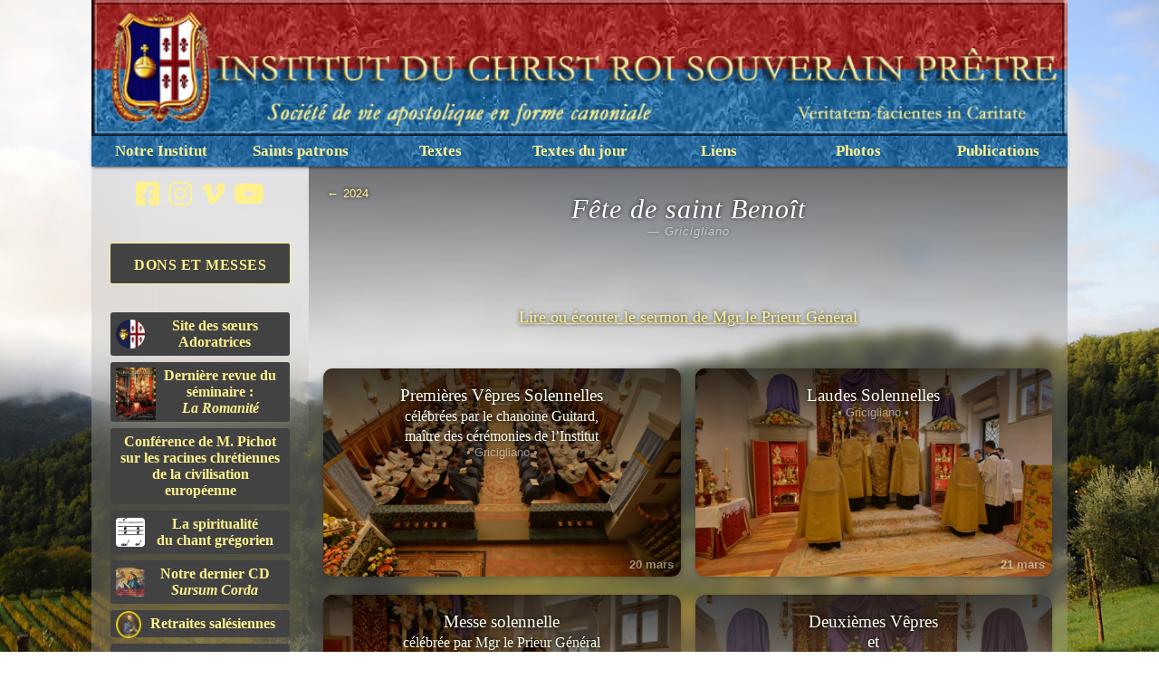

--- FILE ---
content_type: text/css
request_url: http://icrsp.org/Pages/styles/main.css
body_size: 1284
content:
@media all {
    body {
        text-align: justify;
        font-family: -apple-system, 'Goudy Old Style', Stickley, Baskerville, Garamond, serif;
        background-color: ivory;
    }
    #conteneur {
        background-color: rgba(175,175,175,0.3);
        display: flex;
        flex-direction: column;
    }
    #bandeau {
        background: url("../../Outils/images/Bande-Institut-2010.jpg") center no-repeat;
        background-size: cover;
        height: 150px;
    }
    #menu {
        z-index: 100;
        margin-bottom: -4px !important;
        box-shadow: 0px 3px 4px -2px rgba(0,0,0,1) !important;
    }
    #menu ul {
        z-index: 100;
    }
    #content {
        display: flex;
        z-index: 1;
        margin: 0;
    }
    #blocgauche {
        z-index: 20;
        height: 100%;
        backdrop-filter: blur(30px);
        -webkit-backdrop-filter: blur(30px);
    }
    #social {
        margin-top: 20px;
    }
    article {
        font-family: 'Goudy Old Style', Baskerville, Garamond, serif;
        margin: 0 auto;
    }
    h1, h2 {
        z-index: 10;
        text-align: center;
        display: block;
        padding-top: 1em !important;
        border: none !important;
        margin-left: 0 !important;
        margin-right: 0 !important;
        background-image: linear-gradient(rgba(0,0,0,0.5), rgba(0,0,0,0));
    }
    .chapter {
        display: block;
        padding: 0.5em 0;
        border-bottom: 0.5px solid;
        border-color: rgba(0,0,0,0.2);
        position: sticky;
        top: 0;
        backdrop-filter: blur(7px);
        -webkit-backdrop-filter: blur(7px);
    }
    a {
        text-decoration: none;
    }
    .button {
        position: sticky;
        top: 10px;
        text-decoration: none;
        color: rgb(178,178,168);
        font-family: -apple-system, sans-serif;
        font-size: 70%;
        font-weight: bolder;
        text-align: center;
        display: block;
        width: fit-content;
        margin: 20px auto;
        padding: 8px 10px;
        border-radius: 16px;
        transition-duration: 0.1s;
        z-index: 5;
        background-color: rgba(255,255,240,0.5);
        backdrop-filter: blur(7px);
        -webkit-backdrop-filter: blur(7px);
    }
    .button:hover {
        color: black;
        text-shadow: none;
        box-shadow: 0px 5px 20px rgba(0,0,0,0.2);

        background-color: rgba(255,255,240,0.7);
        backdrop-filter: blur(10px);
        -webkit-backdrop-filter: blur(10px);
    }
    .button:active {
        color: rgb(255,255,255);
        text-shadow: none;
        box-shadow: 0px 1px 5px rgba(0,0,0,0.2);

        background-color: rgba(102,102,96,0.5);
        backdrop-filter: blur(7px);
        -webkit-backdrop-filter: blur(7px);
    }
    .right {
        text-align: right;
    }
    .SC {
        font-variant:small-caps;
    }
    .title {
        display: block;
        margin: 10px auto;
        width: 50%;
        min-width: 300px;
    }
    .encart {
        background-color: rgba(175,175,175,0.7);
        text-shadow: none;
    }
    .audio {
        z-index: 10;
        display: block;
        position: fixed;
        bottom: 0;
        left: 0;
        width: 100%;
    }
    audio {
        display: block;
        width: 50%;
        min-width: 300px;
        margin: 5px auto;
    }
    .content {
        display: block;
        margin: 0 auto;
        padding: 0 1in;
    }
    .footnotes {
        display: block;
        margin: 0 auto 1in auto;
        padding: 0 auto;
        font-size: 95%;
    }
    sup {
        line-height: 0.2em;
    }
    hr {
        position: relative;
        left: -40%;
        bottom: -0.3in;
        width: 2in;
        height: 1px;
        border-width: 0;
        background-color: black;
    }
    ol {
        padding: 0 2.5em;
    }
    ol.li {
        padding-bottom: 1em;
    }
}

@media only screen and (max-width: 600px) {
    .content {
        padding: 0 5%;
    }
    h2 {
        margin: 0 -5%;
    }
    .chapter {
        margin: 0 0;
    }
    audio {
        width: 85%;
    }
}

@media (prefers-color-scheme: dark) {
    body {
        background-color: rgb(51,51,48);
        color: ivory;
    }
    #conteneur .encart{
        background-color: rgba(0,0,0,0.5);
    }
    h2 {
        background-color: rgba(51,51,48,0.9);
    }
    .chapter {
        border-color: rgba(255,255,240,0.2);
    }
    article > a:link:not(.button) {
        color: deepskyblue;
    }
    article > a:visited:not(.button) {
        color: mediumpurple;
    }
    .button {
        background-color: rgba(51,51,48,0.5);
        backdrop-filter: blur(7px);
        -webkit-backdrop-filter: blur(7px);
    }
    .button:hover {
        color: ivory;
        box-shadow: 0px 5px 20px rgba(0,0,0,0.2);
        background-color: rgba(127,127,120,0.7);
    }
    .button:active {
        color: rgb(255,255,255);
        box-shadow: 0px 1px 5px rgba(0,0,0,0.2);
        background-color: rgba(102,102,96,0.5);
    }
    hr {
        background-color: ivory;
    }
}


--- FILE ---
content_type: text/css
request_url: http://icrsp.org/Pages/styles/photos.css
body_size: 2321
content:
@media all {
    body {
        background: url("../../Outils/images/background.jpg");
        color: ivory;
    }
    article {
        width: -webkit-fill-available;
        text-shadow: 0px 0px 5px rgba(0,0,0,0.9);
        backdrop-filter: blur(7px);
        -webkit-backdrop-filter: blur(7px);
    }
    #grid {
        display: flex;
        flex-direction: column;
        height: 100%;
    }
    #back {
        z-index: 15;
        display: flex;
        width: 125px;
        align-items: center;
        position: absolute;
        margin: 2% 1.5em;
        padding: 10px 10px 10px 0;
        text-decoration: none;
        cursor: pointer;
        font-family: -apple-system, sans-serif;
        font-size: smaller;
    }
    #parent {
        text-align: left;
        padding-left: 5px;
    }
    h1 {
        margin-bottom: -100px !important;
        padding: 125px;
        padding-top: 0;
    }
    #intro, #outro {
        text-align: center;
        padding: 20px 40px;
    }
    #outro {
        flex: 1;
        margin-bottom: 0;
        width: auto;
        background-image: linear-gradient(rgba(0,0,0,0), rgba(0,0,0,0.5));
    }
    #ecu {
        position: relative;
        top: -175px;
        margin-bottom: -195px;
        height: 350px;
        -webkit-filter: drop-shadow(0px 5px 20px rgba(0,0,0,0.5));
    }
    .audio {
        position: unset;
    }
    .sticky {
        position: sticky;
        bottom: -20px;
    }
    blockquote {
        border-left: solid;
        border-radius: 3px;
        padding: 10px;
        background-color: rgba(102,102,96,0.5);
        backdrop-filter: blur(7px);
        -webkit-backdrop-filter: blur(7px);
        font-style: italic;
        font-size: 120%;
        text-align: center;
        margin-top: -10px;
    }
    .linkContainer {
        display: flex;
        flex-wrap: wrap;
        align-items: center;
        justify-content: flex-start;
        z-index: 15;
        padding: 0 1%;
    }
    #scale {
        margin: 0 30px 0 auto;
        z-index: 10;
        display: grid;
        grid-template-columns: auto auto auto;
        grid-gap: 0;
        border-radius: 10px;
        overflow: hidden;
        box-shadow: 0px 1px 5px rgba(0,0,0,0.1);
    }
    #scale > button {
        margin: 0;
        padding: 7px 10px;
        width: 30px;
        border: none;
        font-weight: bold;
        color: ivory;
        background-color: rgba(255,255,240,0.1);
        transition: ease-in 0.075s;
    } #scale > button:hover {
        background-color: rgba(255,255,240,0.2);
    } #scale > button:active {
        background-color: rgba(255,255,240,0.5);
    }
    #scale > .separator {
        border-left: solid 1px rgba(255,255,240,0.2);
    }
    #minus {
        padding-right: 9px !important;
    }
    #plus {
        padding-left: 9px !important;
    }
    .links {
        text-align: center;
        font-size: larger;
        display: inline-block;
        vertical-align: middle;
        margin: 10px 8px;
        border-radius: 10px;
        overflow: hidden;
        background-color: rgba(255,255,240,0.5);
        backdrop-filter: blur(7px);
        -webkit-backdrop-filter: blur(7px);
        width: 48%;
        height: 230px;
        background-size: 105% !important;
        background-position: center center !important;
        box-shadow: 0px 1px 5px rgba(0,0,0,0.2);
        transition-duration: 0.15s;
        transition-timing-function: ease-out;
    } .links:hover {
        color: black;
        text-shadow: none;
        box-shadow: 0px 5px 20px rgba(0,0,0,0.2);
        background-size: 130% !important;
        background-color: rgba(255,255,240,0.7);
        backdrop-filter: blur(10px);
        -webkit-backdrop-filter: blur(10px);
    } .links:active {
        color: rgb(255,255,255);
        text-shadow: none;
        box-shadow: 0px 1px 5px rgba(0,0,0,0.2);
        background-size: 105% !important;
        background-color: rgba(102,102,96,0.5);
        backdrop-filter: blur(7px);
        -webkit-backdrop-filter: blur(7px);
    }
    .links > a {
        display: block;
        text-decoration: none !important;
        width: 100%;
        height: 100%;
        background-image: linear-gradient(rgba(0,0,0,0.5), rgba(0,0,0,0));
    }
    .linkTitle {
        color: ivory !important;
        display: block;
        padding: 1em;
        background-image: linear-gradient(rgba(0,0,0,0.5), rgba(0,0,0,0));
        transition-duration: 0.1s;
    }
    .images {
        display: flex;
        align-items: center;
        justify-content: center;
        margin: 7px 7px;
        height: 190px;
        width: 190px;
    }
    .largeLinks {
        width: 48% !important;
        height: 230px !important;
        margin: 10px 8px !important;
    }
    .large {
        width: 396px !important;
        height: 396px !important;
    }
    .pano {
        width: auto;
        max-width: 48%;
    }
    .fullWidth {
        width: 100%;
    }
    .emphasis {
        box-sizing: border-box;
        border: solid 2px ivory;
    }
    .thumbnail {
        max-width: 100%;
        max-height: 100%;
        box-shadow: 0px 1px 5px rgba(0,0,0,0.5);
        transition-duration: 0.15s;
        transition-timing-function: ease-out;
    } .thumbnail:hover {
        box-shadow: 0px 5px 20px rgba(0,0,0,0.5);
        cursor: pointer;
    } .thumbnail:active {
        box-shadow: 0px 1px 5px rgba(0,0,0,0.5);
    }
    .albumInfo, .info, .PWForm {
        font-family: -apple-system, sans-serif;
        text-align: center;
        width: 100%;
    }
    .albumInfo, .info {
        z-index: 55;
        font-size: smaller;
        text-decoration: none;
        list-style-type: none;
        margin: 0;
        padding: 0;
        cursor: default;
    }
    .secondary {
        margin: 10px auto 10px auto;
    }
    .location, .secondary {
        transition: 0.3s ease;
        opacity: 0.5;
    } .location:hover, .secondary:hover {
        opacity: 1;
    }
    .location, .date {
        display: block;
        opacity: 0.5;
        color: ivory;
        font-size: small;
        font-weight: 300;
    }
    .date {
        position: relative;
        top: -9%;
        right: 2%;
        font-weight: bold;
        text-align: right;
    }
    .PWForm {
        z-index: 50;
        display: block;
        margin: 10px auto 30px auto;
    }
    form > input {
        border-radius: 10px;
        height: 20px;
        width: 200px;
        padding: 10px;
        background-color: ivory;
        text-decoration: none;
        border: none;
        box-shadow: 0px 0px 100px rgba(0,0,0,0.9);
    }
    .submit {
        margin: 0;
        width: auto;
        height: auto;
        cursor: pointer;
        -webkit-appearance: none;
    }
    #password {
        font-size: 0.8em;
        border-radius: 10px 0 0 10px;
        height: 20px;
    }
    #login {
        margin-left: -5px;
        border-radius: 0 10px 10px 0;
        height: 40px;
    }
    .error {
        color: rgb(25,25,24);
        font-size: smaller;
        display: block;
        margin: 7px auto;
    }

    #preview {
        top: 0;
        left: 0;
        display: none;
        z-index: 200;
        text-align: center;
        background-color: black;
        background-color: rgba(25,25,24,0.9);
        backdrop-filter: blur(21px);
        -webkit-backdrop-filter: blur(21px);
    }
    #frame {
        display: flex;
        align-items: center;
        justify-content: center;
        margin: auto;
    }
    .figure {
        display: flex;
        justify-content: center;
        align-items: center;
        z-index: 20;
    }
    #overFrame {
        z-index: 2;
        max-width: 100vw;
        max-height: 90vh;
        display: flex;
        flex-direction: column;
    }
    #imgPreview, #vidPreview {
        margin: auto;
        background-size: contain !important;
        background-repeat: no-repeat !important;
        background-position: center center !important;
        max-width: 80vw;
        max-height: calc(85vh - 0.5em);
        box-shadow: 0px 0px 100px rgb(0,0,0);
    }
    #caption {
        height: 5vh;
        min-width: 190px;
        margin-top: 0.5em;
        margin-left: auto;
        margin-right: auto;
        color: ivory;
        opacity: 0.3;
        text-shadow: 0 0 10px black !important;
    } #caption:hover {
        opacity: 1;
    }

    @keyframes caption {
        0% { opacity: 1;}
        80% { opacity: 1;}
    }
    .fadeOut {
        transition: ease 0.3s;
        animation: caption 15s ease;
    }

    .arrow {
        margin: 0 -30px;
        padding: 100px;
        z-index: 50;
        cursor: pointer;
        font-family: -apple-system, sans-serif;
        text-decoration: none !important;
        text-shadow: 0 0 10px black !important;
        color: rgba(255,255,240,0.5);
        transition-duration: 0.15s;
        transition-timing-function: ease-out;
    } .arrow:hover {
        color: rgba(255,255,240,0.7);
    } .arrow:active {
        color: rgba(102,102,96,0.5);
    }
    .allScreen {
        position: fixed;
        width: 100%;
        height: 100%;
        overflow: auto;
        background-size: cover;
    }
    .fifty {
        z-index: 1;
        width: 50%;
        height: 50%;
        top: 25%;
    }
    .next {
        padding-left: 0%;
        right: 0;
    }
    .prev {
        padding-right: 0%;
        left: 0;
    }
    #close {
        z-index: 50;
        position: absolute;
        margin: -17px 0 0 60px;
        padding: 10px;
    }
    .renvoi-sermon {
        position: relative;
        z-index: 50;
        text-decoration: underline;
        font-size: large;
    }
}

@media only screen and (max-width: 1105px) {
    .links {
        width: 48%;
        margin: 1%;
    }.images {
        margin: 6px 6px;
        height: 170px;
        width: 170px;
    }
    .largeLinks {
        margin: 1% !important;
    }
    #overFrame {
        z-index: 3;
        max-width: 90vw;
        max-height: 90vh;
    }
    #close {
        top: 0;
        left: 0;
        margin: 0;
    }
    .arrow {
        font-size: larger;
    }
}

@media (prefers-color-scheme: dark) {
    .links {
        background-color: rgba(51,51,48,0.5);
        box-shadow: 0px 1px 5px rgba(0,0,0,0.7);
    } .links:hover {
        color: ivory !important;
        box-shadow: 0px 5px 20px rgba(0,0,0,0.7);
        background-color: rgba(127,127,120,0.7);
    } .links:active {
        color: rgb(255,255,255);
        box-shadow: 0px 1px 5px rgba(0,0,0,0.7);
        background-color: rgba(102,102,96,0.5);
    }
    .thumbnail {
        box-shadow: 0px 1px 5px rgba(0,0,0,0.7);
    } .thumbnail:hover {
        box-shadow: 0px 5px 20px rgba(0,0,0,0.7);
        background-color: rgba(127,127,120,0.7);
    } .thumbnail:active {
        box-shadow: 0px 1px 5px rgba(0,0,0,0.7);
        background-color: rgba(102,102,96,0.5);
    }
    blockquote {
        background-color: rgba(255,255,240,0.1);
    }
}
